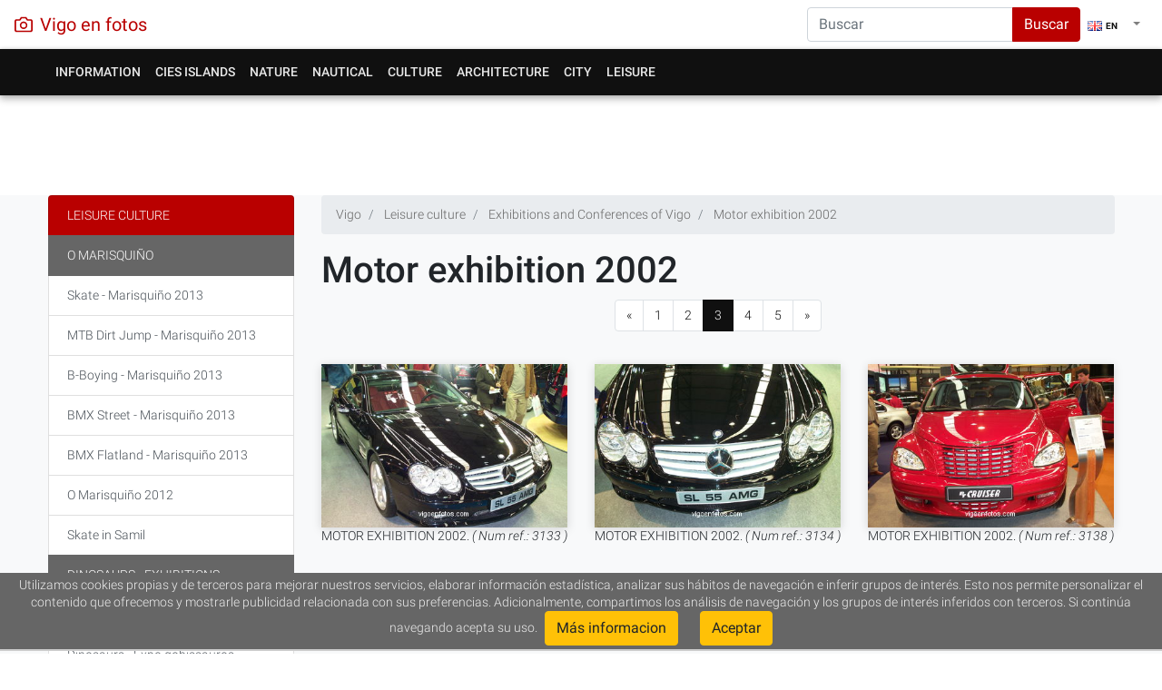

--- FILE ---
content_type: text/html
request_url: https://www.vigoenfotos.com/en/vigo/trade-fairs/automovil-2002?p=3
body_size: 7655
content:


<!DOCTYPE html>
    <html lang="en">
        <head>    
            <meta charset="UTF-8" />        
            <script type="application/ld+json"> 
            { 
            "@context": "http://schema.org",       
            "@type": "WebSite", 
            "url": "https://www.vigoenfotos.com", 
            "potentialAction": { 
                "@type": "SearchAction", 
                "target": "https://www.vigoenfotos.com/buscar/?q={search_term_string}", 
                "query-input": "required name=search_term_string" 
            } 
            } 
            </script> 
  
                
 
                <meta name="author" content="Javier Albertos" />
                <meta name="viewport" content="width=device-width, initial-scale=1, shrink-to-fit=no">
                                <title>PHOTOS OF MOTOR EXHIBITION 2002 - VIGO BAY. GALICIA. VISIT SPAIN. TOURISM IMAGES - P3 </title>
                <meta name="keywords" content="," />
                <meta name="description" content="MOTOR EXHIBITION 2002 - VIGO BAY. GALICIA. VISIT SPAIN. TOURISM IMAGES. Motor exhibition 2002 - P3" />
                <meta property="og:title" content="MOTOR EXHIBITION 2002"/>
                <meta name="DC.title" content="MOTOR EXHIBITION 2002" />
                <meta name="DC.subject" content="" /> 
                <meta name="DC.description" content="Motor exhibition 2002" />
                <meta property="og:description" content="MOTOR EXHIBITION 2002 - VIGO BAY. GALICIA. VISIT SPAIN. TOURISM IMAGES. Motor exhibition 2002 - P3"/>
                <meta name="twitter:description" content="MOTOR EXHIBITION 2002 - VIGO BAY. GALICIA. VISIT SPAIN. TOURISM IMAGES. Motor exhibition 2002 - P3">

                                <meta name="googlebot" content="NOODP"/>
                <meta property="og:type" content="website"/>
                <meta property="fb:app_id" content="106508237461"/>
                                
                                    <meta property="og:image" content="https://www.vigoenfotos.com/imagenes/ocio/automovil/p_vigoenfotos_3074.jpg"/>
                                <link rel="schema.DC" href="http://purl.org/dc/terms/" />
                
                <meta name="DC.creator" content="Javier Albertos" /> 
                <meta name="DC.language" content="en" />
                <meta property="fb:admins" content="1029928645"/>

                <meta name="twitter:card" content="summary_large_image">
                <meta name="twitter:site" content="@vigoenfotos">
                <meta name="twitter:creator" content="@vigoenfotos">
                <meta name="twitter:title" content="MOTOR EXHIBITION 2002">
                                    <meta property="twitter:image" content="https://www.vigoenfotos.com/imagenes/ocio/automovil//g_vigoenfotos_3074.jpg"/>
                    <link rel="image_src" href="https://www.vigoenfotos.com/imagenes/ocio/automovil/g_vigoenfotos_3074.jpg"/>
                                <link href="https://www.vigoenfotos.com/es/vigo/feria/automovil-2002?p=3" hreflang="es" rel="alternate"/>                <link href="https://www.vigoenfotos.com/en/vigo/trade-fairs/automovil-2002?p=3" hreflang="en" rel="alternate"/>                <link href="https://www.vigoenfotos.com/pt/vigo/feiras/automovil-2002?p=3" hreflang="pt" rel="alternate"/>
                                                        <link  rel="canonical" href="https://www.vigoenfotos.com/en/vigo/trade-fairs/automovil-2002" hreflang="en" />                      
                 
 

                <link rel="shortcut Icon" type="image/ico" href="/data/vigoenfotos2.ico"/>
                <link rel="shortcut icon" href="/data/vigoenfotos2.ico" type="image/x-icon" />
                <!--[if gte IE 5.5]><script language="JavaScript" src="/data/dhtml.js" type="text/JavaScript"></script><![endif]-->

                <!-- Bootstrap CSS -->
                <link rel="stylesheet" href="https://stackpath.bootstrapcdn.com/bootstrap/4.1.1/css/bootstrap.min.css" integrity="sha384-WskhaSGFgHYWDcbwN70/dfYBj47jz9qbsMId/iRN3ewGhXQFZCSftd1LZCfmhktB" crossorigin="anonymous">
                
                <link rel="stylesheet" href="https://cdnjs.cloudflare.com/ajax/libs/baguettebox.js/1.10.0/baguetteBox.min.css" />

                <link rel="stylesheet" type="text/css" href="/data/estilo_v3.css?v=1.6"/>
 
                <script>
                    
                        var _gaq = _gaq || [];
                        _gaq.push(['_setAccount', 'UA-150162-1']);
                        _gaq.push(['_trackPageview']);
                        (function () {
                            var ga = document.createElement('script');
                            ga.type = 'text/javascript';
                            ga.async = true;
                            ga.src = ('https:' == document.location.protocol ? 'https://ssl' : 'http://www') + '.google-analytics.com/ga.js';
                            var s = document.getElementsByTagName('script')[0];
                            s.parentNode.insertBefore(ga, s);
                        })();
                        function DisplayMail(Server, Login, Display, Class){
                            if ((Display.length == 0) || (Display.indexOf('@')+1)) {
                            document.write("<A HREF=" + "'ma"+"i" + "lto:" + Login + "@" + Server + "' class='"+ Class + "'>" + Login + "@" + Server + "</A>"); }
                            else  {
                            document.write("<A HREF=" + "'ma"+"i" + "lto:" + Login + "@" + Server + "' class='"+ Class +  "'>" + Display + "</A>"); }
                        }
                    
                </script>
            
                              
<script async src="//pagead2.googlesyndication.com/pagead/js/adsbygoogle.js"></script>
<script>
     (adsbygoogle = window.adsbygoogle || []).push({
          google_ad_client: "ca-pub-3186044986111257",
          enable_page_level_ads: true
     });
</script>
            </head><body>
         
    <nav class="navbar navbar-expand-lg navbar-light box-shadow"  style="background-color: #fff;">
    <a class="navbar-brand d-flex align-items-center mr-auto tema2_cl" href="/en/vigo/">
    <svg xmlns="http://www.w3.org/2000/svg" width="20" height="20" viewBox="0 0 24 24" fill="none" stroke="currentColor" stroke-width="2" stroke-linecap="round" stroke-linejoin="round" class="mr-2"><path d="M23 19a2 2 0 0 1-2 2H3a2 2 0 0 1-2-2V8a2 2 0 0 1 2-2h4l2-3h6l2 3h4a2 2 0 0 1 2 2z"></path><circle cx="12" cy="13" r="4"></circle></svg>
    
    <strong> 
            Vigo en fotos 
        </strong>   
    </a>     
    <form class="form-inline my-2 my-lg-0  d-none d-lg-block" action="https://www.vigoenfotos.com/buscar/" >
            <input type="hidden" name="cx" value="partner-pub-3186044986111257:3400285207" />
            <input type="hidden" name="cof" value="FORID:10" />
            <input type="hidden" name="ie" value="ISO-8859-1" />
            <input type="hidden" name="lang" value="en" />
            <input type="hidden" name="con" value="VIGO" />
            <div class="input-group">
                <input class="form-control" type="search" placeholder="Buscar" aria-label="Search" name="q">
                <div class="input-group-append">
                    <button class="btn btn-danger tema2_bg" name="sa" type="submit">Buscar</button>
                </div>
            </div>
        </form>
           
            <ul  class="navbar-nav">
            <li  class="nav-item dropdown">
                    <a class="nav-link dropdown-toggle" href="#" id="navbarDropdown" role="button" data-toggle="dropdown" aria-haspopup="true" aria-expanded="false">    
                        <span class="idiomasel en16">EN</span>
                                <span class="caret"></span>  
                    </a>
                    <div class="dropdown-menu" aria-labelledby="navbarDropdown">
                        <a href="/es/vigo/feria/automovil-2002?p=3" hreflang="es" rel="alternate" class="dropdown-irtem es16">ES</a>                        <a href="/en/vigo/trade-fairs/automovil-2002?p=3" hreflang="en" rel="alternate" class="dropdown-irtem en16">EN</a>                        <a href="/pt/vigo/feiras/automovil-2002?p=3" hreflang="pt" rel="alternate" class="dropdown-irtem pt16">PT</a>  
                    </div>
                </li>
            </ul>
        </nav>

<nav class="navbar navbar-expand-lg navbar-dark box-shadow tema_bg tema_shadow" >
<div class="container">
  <button class="navbar-toggler" type="button" data-toggle="collapse" data-target="#navbarSupportedContent" aria-controls="navbarSupportedContent" aria-expanded="false" aria-label="Toggle navigation">
    <span class="navbar-toggler-icon"></span>
  </button>

  <div class="collapse navbar-collapse" id="navbarSupportedContent">
    <ul  class="navbar-nav mr-auto">
         <li  class="nav-item dropdown"><a class="nav-link " href="#" id="navbarDropdown0"  role="button" data-toggle="dropdown" aria-haspopup="true" aria-expanded="false"   >Information</a><div class="dropdown-menu" aria-labelledby="navbarDropdown0"><a class="dropdown-item"   href="/en/vigo/tourism/" >Tourist information</a><a class="dropdown-item"   href="/en/vigo/hotels/" >Hotels: Accomodation</a><a class="dropdown-item"   href="/en/vigo/restaurants/" >Tourist information</a></div></li><!--close ultimo pw--><li  class="nav-item dropdown"><a class="nav-link " href="#" id="navbarDropdown40"  role="button" data-toggle="dropdown" aria-haspopup="true" aria-expanded="false"  >Cies Islands</a><div class="dropdown-menu" aria-labelledby="navbarDropdown40"><a class="dropdown-item"   href="/en/cies-islands/" >Cies Islands </a><li  class="nav-item dropdown"><a class="nav-link " href="#" id="navbarDropdown81"  role="button" data-toggle="dropdown" aria-haspopup="true" aria-expanded="false"   >Nature</a><div class="dropdown-menu" aria-labelledby="navbarDropdown81"><a class="dropdown-item"   href="/en/vigo/beach/" >Beaches</a><a class="dropdown-item"   href="/en/vigo/landscapes/" >Nature and landscapes</a><a class="dropdown-item"   href="/en/vigo/gardens-parks/" >Gardens and parks</a></div></li><!--close ultimo pw--><li  class="nav-item dropdown"><a class="nav-link " href="#" id="navbarDropdown200"  role="button" data-toggle="dropdown" aria-haspopup="true" aria-expanded="false"   >Nautical </a><div class="dropdown-menu" aria-labelledby="navbarDropdown200"><a class="dropdown-item"   href="/en/vigo/sea/" >Water sports</a><a class="dropdown-item"   href="/en/vigo/seaport/" >The port of Vigo</a></div></li><!--close ultimo pw--><li  class="nav-item dropdown"><a class="nav-link " href="#" id="navbarDropdown267"  role="button" data-toggle="dropdown" aria-haspopup="true" aria-expanded="false"   >Culture</a><div class="dropdown-menu" aria-labelledby="navbarDropdown267"><a class="dropdown-item"   href="/en/vigo/museum/" >Museums of Vigo</a><a class="dropdown-item"   href="/en/vigo/culture/" >Cultural centers and galleries</a><a class="dropdown-item"   href="/en/vigo/zoo/" >Zoo of Vigo. Spain</a><a class="dropdown-item"   href="/en/vigo/sculpture/" >Monuments and sculptures</a><a class="dropdown-item"   href="/en/vigo/university/" >University of Vigo</a><a class="dropdown-item"   href="/en/vigo/archaeology/" >Archaeology and history</a><a class="dropdown-item"   href="/en/vigo/ethnography/" >Ethnography </a></div></li><!--close ultimo pw--><li  class="nav-item dropdown"><a class="nav-link " href="#" id="navbarDropdown523"  role="button" data-toggle="dropdown" aria-haspopup="true" aria-expanded="false"   >Architecture</a><div class="dropdown-menu" aria-labelledby="navbarDropdown523"><a class="dropdown-item"   href="/en/vigo/architecture/historical" >Architecture</a><a class="dropdown-item"   href="/en/vigo/architecture/" >Architecture</a><a class="dropdown-item"   href="/en/vigo/architecture/contemporary" class="menuplus">Contemporary Architecture</a><a class="dropdown-item"   href="/en/vigo/church/" >Churches,hermitages & chapels</a></div></li><!--close ultimo pw--><li  class="nav-item dropdown"><a class="nav-link " href="#" id="navbarDropdown616"  role="button" data-toggle="dropdown" aria-haspopup="true" aria-expanded="false"  >City</a><div class="dropdown-menu" aria-labelledby="navbarDropdown616"><a class="dropdown-item"   href="/en/vigo/streets/" >Vigo: Places and streets </a><li  class="nav-item dropdown"><a class="nav-link " href="#" id="navbarDropdown641"  role="button" data-toggle="dropdown" aria-haspopup="true" aria-expanded="false"   class="selectmenu">Leisure</a><div class="dropdown-menu" aria-labelledby="navbarDropdown641"><a class="dropdown-item"   href="/en/vigo/fashion/" >Fashion and Design</a><a class="dropdown-item"   href="/en/vigo/concert/" >Concerts and Festival</a><a class="dropdown-item"   href="/en/vigo/leisure-culture/" >Leisure culture </a><a class="dropdown-item"   href="/en/vigo/celebration/" >Celebrations of Vigo</a></div><!--close ultimo pw--></li><!--fin menu--></ul></div><form class="form-inline my-lg-0 d-block d-lg-none" style="width: 78%" action="https://www.vigoenfotos.com/buscar/" ><input type="hidden" name="cx" value="partner-pub-3186044986111257:3400285207" /><input type="hidden" name="cof" value="FORID:10" /><input type="hidden" name="ie" value="ISO-8859-1" /><input type="hidden" name="lang" value="en" /><input type="hidden" name="con" value="VIGO" /><div class="input-group"><input class="form-control" type="search" placeholder="Buscar" aria-label="Search" name="q"><div class="input-group-append"><button class="btn btn-success" name="sa" type="submit">Buscar</button></div></div></form></div></nav>


                 
        <div class="container">
            <div class="row" style="padding: 5px 0 5px 0; margin: 0 0 10px 0;">
                <div class="col-lg-12 col-sm-12 col-xs-12 box">
                    <!-- cabecera_css -->
                    <ins class="adsbygoogle"
                         style="display:block;"
                         data-ad-client="ca-pub-3186044986111257"
                         data-ad-slot="1943714407"
                         data-ad-format="horizontal"></ins>
                    <script>
                         
                        (adsbygoogle = window.adsbygoogle || []).push({});
                        
                    </script>       
                </div>
            </div>  
        </div>
                
        
  

<main role="main" class="bg-light">
     
 
     
    <div class="container "><div class="row"><div class="col-sm-9 col-lg-9    order-sm-1 order-md-12 order-lg-12"><nav aria-label="breadcrumb"  >
<ol class="breadcrumb">
	<li class="breadcrumb-item" itemscope itemtype="http://data-vocabulary.org/Breadcrumb">
                <a href="/en/vigo/" itemprop="url">
                    <span itemprop="title">Vigo</span>
                </a>
        </li>
	            <li class="breadcrumb-item" itemscope itemtype="http://data-vocabulary.org/Breadcrumb">
                    <a href="/en/vigo/leisure-culture/" itemprop="url">
                        <span itemprop="title">Leisure culture </span>
                    </a>
            </li>
        	            <li class="breadcrumb-item" itemscope itemtype="http://data-vocabulary.org/Breadcrumb">
                    <a href="/en/vigo/trade-fairs/" itemprop="url">
                        <span itemprop="title">Exhibitions and Conferences of Vigo</span>
                    </a>
            </li>
                     <li class="breadcrumb-item" itemscope itemtype="http://data-vocabulary.org/Breadcrumb">
                   <a href="/en/vigo/trade-fairs/automovil-2002" itemprop="url">
                        <span itemprop="title">Motor exhibition 2002</span>
                    </a>
            </li>
        </ol>
</nav>  
 
    
<article><header><div class="page-header"><h1>Motor exhibition 2002</h1></div></header> 
 <nav aria-label="Paginación">
   <ul class="pagination justify-content-center">
                     <li class="page-item "><a class="page-link" href="/en/vigo/trade-fairs/automovil-2002?p=2" rel="prev"> &laquo;  </a> </li>
                       
                                     <li class="page-item "><a class="page-link"  href="/en/vigo/trade-fairs/automovil-2002" rel="prev" >1</a> 	 </li>       
                                 <li class="page-item "><a class="page-link"  href="/en/vigo/trade-fairs/automovil-2002?p=2" rel="prev" >2</a> 	 </li>       
                                 <li class="page-item active"><a class="page-link"  href="#"    rel="prev" >3</a> 	 </li>       
                                 <li class="page-item "><a class="page-link"  href="/en/vigo/trade-fairs/automovil-2002?p=4" rel="next" >4</a> 	 </li>       
                                 <li class="page-item "><a class="page-link"  href="/en/vigo/trade-fairs/automovil-2002?p=5" rel="next" >5</a> 	 </li>       
                              
       
                         <li class="page-item "><a class="page-link"  href="/en/vigo/trade-fairs/automovil-2002?p=4"  rel="next"> &raquo;</a> </li>  
                         
</ul>
</nav><section class="gallery-block grid-gallery"><div class="row"><div class="col-lg-4 col-sm-4 col-xs-12 item"><a href="/imagenes/ocio/automovil//g_vigoenfotos_3133.jpg" class="lightbox" onclick="return hs.expand(this, {captionId: '12a'})"><img class="img-fluid miniatura"   src="/imagenes/ocio/automovil//p_vigoenfotos_3133.jpg" alt="MOTOR EXHIBITION 2002" ></a><div class="highslide-caption" id="12a">MOTOR EXHIBITION 2002. <i>( Num ref.: 3133 )</i></div></div><div class="col-lg-4 col-sm-4 col-xs-12 item"><a href="/imagenes/ocio/automovil//g_vigoenfotos_3134.jpg" class="lightbox" onclick="return hs.expand(this, {captionId: '13a'})"><img class="img-fluid miniatura"   src="/imagenes/ocio/automovil//p_vigoenfotos_3134.jpg" alt="MOTOR EXHIBITION 2002" ></a><div class="highslide-caption" id="13a">MOTOR EXHIBITION 2002. <i>( Num ref.: 3134 )</i></div></div><div class="col-lg-4 col-sm-4 col-xs-12 item"><a href="/imagenes/ocio/automovil//g_vigoenfotos_3138.jpg" class="lightbox" onclick="return hs.expand(this, {captionId: '14a'})"><img class="img-fluid miniatura"   src="/imagenes/ocio/automovil//p_vigoenfotos_3138.jpg" alt="MOTOR EXHIBITION 2002" ></a><div class="highslide-caption" id="14a">MOTOR EXHIBITION 2002. <i>( Num ref.: 3138 )</i></div></div></div><!--row--><div class="row"><div class="col-lg-12 col-sm-12 col-xs-12 item"><!-- css-fotos-dinamico --><ins class="adsbygoogle"style="display:block"data-ad-client="ca-pub-3186044986111257"data-ad-slot="7007433731"data-ad-format="auto"></ins><script>
                (adsbygoogle = window.adsbygoogle || []).push({});
                </script></div><div class="row"><div class="col-lg-4 col-sm-4 col-xs-12 item"><a href="/imagenes/ocio/automovil//g_vigoenfotos_3140.jpg" class="lightbox" onclick="return hs.expand(this, {captionId: '15a'})"><img class="img-fluid  miniatura"   src="/imagenes/ocio/automovil//p_vigoenfotos_3140.jpg" alt="MOTOR EXHIBITION 2002" ></a><div class="highslide-caption" id="15a">MOTOR EXHIBITION 2002. <i>( Num ref.: 3140 )</i></div></div><div class="col-lg-4 col-sm-4 col-xs-12 item"><a href="/imagenes/ocio/automovil//g_vigoenfotos_3141.jpg" class="lightbox" onclick="return hs.expand(this, {captionId: '16a'})"><img class="img-fluid  miniatura"   src="/imagenes/ocio/automovil//p_vigoenfotos_3141.jpg" alt="MOTOR EXHIBITION 2002" ></a><div class="highslide-caption" id="16a">MOTOR EXHIBITION 2002. <i>( Num ref.: 3141 )</i></div></div><div class="col-lg-4 col-sm-4 col-xs-12 item"><a href="/imagenes/ocio/automovil//g_vigoenfotos_3155.jpg" class="lightbox" onclick="return hs.expand(this, {captionId: '17a'})"><img class="img-fluid  miniatura"   src="/imagenes/ocio/automovil//p_vigoenfotos_3155.jpg" alt="MOTOR EXHIBITION 2002" ></a><div class="highslide-caption" id="17a">MOTOR EXHIBITION 2002. <i>( Num ref.: 3155 )</i></div></div></div><!--row--></section><div style="margin-top: 15px;"> 
 <nav aria-label="Paginación">
   <ul class="pagination justify-content-center">
                     <li class="page-item "><a class="page-link" href="/en/vigo/trade-fairs/automovil-2002?p=2" rel="prev"> &laquo;  </a> </li>
                       
                                     <li class="page-item "><a class="page-link"  href="/en/vigo/trade-fairs/automovil-2002" rel="prev" >1</a> 	 </li>       
                                 <li class="page-item "><a class="page-link"  href="/en/vigo/trade-fairs/automovil-2002?p=2" rel="prev" >2</a> 	 </li>       
                                 <li class="page-item active"><a class="page-link"  href="#"    rel="prev" >3</a> 	 </li>       
                                 <li class="page-item "><a class="page-link"  href="/en/vigo/trade-fairs/automovil-2002?p=4" rel="next" >4</a> 	 </li>       
                                 <li class="page-item "><a class="page-link"  href="/en/vigo/trade-fairs/automovil-2002?p=5" rel="next" >5</a> 	 </li>       
                              
       
                         <li class="page-item "><a class="page-link"  href="/en/vigo/trade-fairs/automovil-2002?p=4"  rel="next"> &raquo;</a> </li>  
                         
</ul>
</nav></div><div style="margin: 15px 0 0 0; "><!-- Relacionados --><ins class="adsbygoogle"style="display:block"data-ad-client="ca-pub-3186044986111257"data-ad-slot="4505277604"data-ad-format="autorelaxed"></ins><script>
                    (adsbygoogle = window.adsbygoogle || []).push({});</script></div></article><!--  <div id="map_canvas" style="width: 350px; height: 300px;"></div><div id="dialog"></div>--></div><!--col2-->
            <div class="col-sm-3 col-md-3 col-lg-3   order-sm-12 order-md-1 order-lg-1">
                <nav>
                    <!-- google_ad_section_start(weight=ignore) --> 
 <div class="list-group"><a href="/en/vigo/leisure-culture/" class="list-group-item   list-group-item-dark" >Leisure culture </a><a class="list-group-item list-group-item-action active   >" href="/en/vigo/marisquino/">O Marisquiño </a><a class="list-group-item list-group-item-action      menusubtema>" href="/en/vigo/marisquino/skate-skateboard">Skate - Marisquiño 2013</a><a class="list-group-item list-group-item-action      menusubtema>" href="/en/vigo/marisquino/mtb-dirt-jump">MTB Dirt Jump -  Marisquiño 2013</a><a class="list-group-item list-group-item-action      menusubtema>" href="/en/vigo/marisquino/b-boying">B-Boying - Marisquiño 2013</a><a class="list-group-item list-group-item-action      menusubtema>" href="/en/vigo/marisquino/bmx-street">BMX Street - Marisquiño 2013</a><a class="list-group-item list-group-item-action      menusubtema>" href="/en/vigo/marisquino/bmx-flatland">BMX Flatland - Marisquiño 2013</a><a class="list-group-item list-group-item-action      menusubtema>" href="/en/vigo/marisquino/2012">O Marisquiño 2012</a><a class="list-group-item list-group-item-action      menusubtema>" href="/en/vigo/sports/skate">Skate in Samil</a><a class="list-group-item list-group-item-action active   >" href="/en/dinosaurs/">Dinosaurs - Exhibitions</a><a class="list-group-item list-group-item-action      menusubtema>" href="/en/dinosaurs-photo/">Dinosaurs - Spain Exhibitions</a><a class="list-group-item list-group-item-action      menusubtema>" href="/en/dinosaurs/photos">Dinosaurs - Expo gobissauros</a><a class="list-group-item list-group-item-action      menusubtema>" href="/en/dinosaurs/fossil-skeletons">Dinosaurs - Expo gobissauros</a><a class="list-group-item list-group-item-action      menusubtema>" href="/en/dinosaurs/extinction-models">Dinosaurs - Expo gobissauros</a><a class="list-group-item list-group-item-action active   >" href="/en/vigo/sports/">Sports</a><a class="list-group-item list-group-item-action      menusubtema>" href="/en/vigo/sports/vuelta-ciclista-spain">Vuelta Ciclista a España</a><a class="list-group-item list-group-item-action      menusubtema>" href="/en/vigo/sports/supercross-freestyle">Supercross + Freestyle Vigo</a><a class="list-group-item list-group-item-action      menusubtema>" href="/en/vigo/sports/vig-bay">VIG-BAY 2006 Marathon</a><a class="list-group-item list-group-item-action      menusubtema>" href="/en/vigo/sports/snowboard">Snowboard en Samil - 2004</a><a class="list-group-item list-group-item-action      menusubtema>" href="/en/vigo/leisure/redbull-soapbox-race">Red Bull Soapbox Race</a><a class="list-group-item list-group-item-action      menusubtema>" href="/en/vigo/sports/rallye-rias-baixas/2002">Rias Baixas Rallye  2002</a><a class="list-group-item list-group-item-action      menusubtema>" href="/en/vigo/sports/rallye-rias-baixas/2003">Rias Baixas Rallye  2003</a><a class="list-group-item list-group-item-action      menusubtema>" href="/en/vigo/sports/rallye-rias-baixas/2004">Rias Baixas Rallye  2004</a><a class="list-group-item list-group-item-action      menusubtema>" href="/en/vigo/sports/mountain-bike">Mountain Bike Exhibition</a><a class="list-group-item list-group-item-action active   >" href="/en/vigo/exhibition/">Exhibitions</a><a class="list-group-item list-group-item-action      menusubtema>" href="/en/vigo/exhibition/plastination-anatomy">Plastination Exhibition</a><a class="list-group-item list-group-item-action      menusubtema>" href="/en/vigo/exhibition/cidade-mar-amado">Exhibition 'Vigo, cidade do mar amado'</a><a class="list-group-item list-group-item-action      menusubtema>" href="/en/vigo/trade-fairs/puro-arte">Pure Art </a><a class="list-group-item list-group-item-action      menusubtema>" href="/en/vigo/exhibition/cow-parade">Cow Parade 2007</a><a class="list-group-item list-group-item-action      menusubtema>" href="/en/vigo/exhibition/andy-warhol">Andy Warhol & Pietro Psaier</a><a class="list-group-item list-group-item-action      menusubtema>" href="/en/vigo/exhibition/titanic/reconstruction">Titanic - The Reconstruction</a><a class="list-group-item list-group-item-action      menusubtema>" href="/en/vigo/exhibition/titanic">Titanic - The exhibition</a><a class="list-group-item list-group-item-action active   >" href="/en/vigo/trade-fairs/">Exhibitions and Conferences of Vigo</a><a class="list-group-item list-group-item-action      menusubtema>" href="/en/vigo/trade-fairs/conxemar">Conxemar 2006</a><a class="list-group-item list-group-item-action      menusubtema>" href="/en/vigo/trade-fairs/navalia">International Shipbuilding Exhibition </a><a class="list-group-item list-group-item-action      menusubtema>" href="/en/vigo/trade-fairs/nau">NAU - International Nautical Exhibition</a><a class="list-group-item list-group-item-action      menusubtema>" href="/en/vigo/exhibition/cruise-travel">Expocruceros </a><a class="list-group-item list-group-item-action      menusubtema>" href="/en/vigo/exhibition/espacio-atlantico">Espacio Atlántico </a><a class="list-group-item list-group-item-action   disabled menusel   menusubtema>" href="/en/vigo/trade-fairs/automovil-2002">Motor exhibition 2002</a><a class="list-group-item list-group-item-action      menusubtema>" href="/en/vigo/trade-fairs/automovil-2003">Motor exhibition 2003</a><a class="list-group-item list-group-item-action      menusubtema>" href="/en/vigo/trade-fairs/automovil-2004">Motor exhibition 2004</a><a class="list-group-item list-group-item-action      menusubtema>" href="/en/vigo/trade-fairs/automovil-2005">Motor exhibition 2005</a><a class="list-group-item list-group-item-action active   >" href="/en/vigo/exhibition/camellia/">Camellia exhibition </a><a class="list-group-item list-group-item-action      menusubtema>" href="/en/vigo/exhibition/camellia/2002">Camellia exhibition 2008</a><a class="list-group-item list-group-item-action      menusubtema>" href="/en/vigo/exhibition/camellia/2005">Camellia competition 2002</a><a class="list-group-item list-group-item-action      menusubtema>" href="/en/vigo/exhibition/camellia/ikebana">Exposición de la camelia 2005</a><a class="list-group-item list-group-item-action      menusubtema>" href="/en/vigo/exhibition/camellia/2014">Ikebana - camellia competition 2014</a><a class="list-group-item list-group-item-action      menusubtema>" href="/en/vigo/exhibition/camellia/2008">Ikebana - camellia competition 2005</a><a class="list-group-item list-group-item-action active   >" href="/en/vigo/leisure/">Events and Entertainment in Vigo</a><a class="list-group-item list-group-item-action      menusubtema>" href="/en/vigo/graffitis/graffiti">Graffiti art</a><a class="list-group-item list-group-item-action      menusubtema>" href="/en/vigo/leisure/dance">Dance in the street - Tutu dances</a><a class="list-group-item list-group-item-action      menusubtema>" href="/en/vigo/leisure/street-concert">Concert in the street</a><a class="list-group-item list-group-item-action      menusubtema>" href="/en/vigo/leisure/book-fair">The book fair 2004</a><a class="list-group-item list-group-item-action      menusubtema>" href="/en/vigo/leisure/muneira-2004">Muñeira day 2004</a><a class="list-group-item list-group-item-action      menusubtema>" href="/en/vigo/leisure/muneira-2006">Muñeira day 2006</a><a class="list-group-item list-group-item-action      menusubtema>" href="/en/vigo/leisure/experimenta-dance">Music and dance at Alameda 2004</a><a class="list-group-item list-group-item-action      menusubtema>" href="/en/vigo/leisure/manifestation-11m">Demonstration - Attempted 11M</a><a class="list-group-item list-group-item-action      menusubtema>" href="/en/vigo/leisure/concurso-belenes-2002">Cribs competition Caixanova 2002</a><a class="list-group-item list-group-item-action      menusubtema>" href="/en/vigo/leisure/concurso-belenes-2003">Cribs competition Caixanova 2003</a><a class="list-group-item list-group-item-action active   >" href="/en/vigo/horse-riding/">Show jumping competition - CSI </a><a class="list-group-item list-group-item-action      menusubtema>" href="/en/vigo/horse-riding/saltos-csi-2002">Show jumping competition - CSI 2002</a><a class="list-group-item list-group-item-action      menusubtema>" href="/en/vigo/horse-riding/saltos-csi-2003">Show jumping competition - CSI 2003</a><a class="list-group-item list-group-item-action      menusubtema>" href="/en/vigo/horse-riding/saltos-csi-2004">Show jumping competition - CSI 2004</a><a class="list-group-item list-group-item-action      menusubtema>" href="/en/vigo/horse-riding/saltos-csi-2005">Show jumping competition - CSI 2005</a><a class="list-group-item list-group-item-action      menusubtema>" href="/en/vigo/horse-riding/saltos-csi-2006">Show jumping competition - CSI 2006</a><a class="list-group-item list-group-item-action      menusubtema>" href="/en/vigo/horse-riding/saltos-csi-2007">Show jumping competition - CSI 2007</a><a class="list-group-item list-group-item-action      menusubtema>" href="/en/vigo/horse-riding/saltos-csi-2009">Show jumping competition - CSI 2009</a><a class="list-group-item list-group-item-action active   >" href="/en/vigo/airshow/">Vigo International Airshow</a><a class="list-group-item list-group-item-action      menusubtema>" href="/en/vigo/airshow/helicopter-crash">Helicopter (Air accident)</a><a class="list-group-item list-group-item-action      menusubtema>" href="/en/vigo/airshow/acrobatics-airplane ">Aerobatics - Coco Rey</a><a class="list-group-item list-group-item-action      menusubtema>" href="/en/vigo/airshow/airplane-harrier">Harriers</a><a class="list-group-item list-group-item-action      menusubtema>" href="/en/vigo/airshow/patrol-reva">Air patrol Reva</a><a class="list-group-item list-group-item-action      menusubtema>" href="/en/vigo/airshow/canadiar-firefighting">Canadiar aircraft</a><a class="list-group-item list-group-item-action      menusubtema>" href="/en/vigo/airshow/parachute-papea">Paratroopers of PAPEA</a><a class="list-group-item list-group-item-action      menusubtema>" href="/en/vigo/airshow/parachute-wings">Parachutist Alas team</a><a class="list-group-item list-group-item-action      menusubtema>" href="/en/vigo/airshow/patrol-eagle">Águila Team</a><a class="list-group-item list-group-item-action      menusubtema>" href="/en/vigo/airshow/airplanes">Aerial exhibition</a></div>

<!-- google_ad_section_end -->
                </nav>
            </div>
        </div><!--row-->
    </div><!--container-->
</main>
          
<footer class="pt-4 pt-md-5 border-top"><div class="container"><div class="row"><div class="col-xs-6 col-md-4"><h5>Photos of Spain</h5><ul><li><a href="/index.en.html">Photos of Vigo</a></li><li><a href="/tenerife/en/">Photos of Tenerife</a></li><li><a href="/lugo/">Photos of Lugo</a></li><li><a href="/baiona/">Photos of Baiona</a></li><li><a href="/nigran/">Photos of Nigrán</a></li><li><a href="/cangas/">Photos of Cangas</a></li><li><a href="/moana/">Photos of Moaña</a></li><li><a href="/redondela/">Photos of Redondela</a></li><li><a href="/soutomaior/">Photos of Soutomaior</a></li><li><a href="/vilaboa/">Photos of Vilaboa</a></li><li><a href="/allariz/">Photos of Allariz</a></li></ul></div><div class="col-xs-6 col-md-4"><h5>Photos of Europe</h5><ul><li><a href="/roma/">Photos of Rome</a></li><li><a href="/paris/index.en.html">Photos of Paris</a></li><li><a href="/londres/">Photos of London</a></li></ul></div><div class="col-xs-6 col-md-4"><h5><a href="/china/index.en.html">Photos of China </a></h5><ul><li><a href="/china/china_shanghai.en.php">Photos of Shanghai</a></li><li><a href="/china/china_beijing.en.php">Photos of  Beijing</a></li><li><a href="/china/china_xian.en.php">Photos of Xian</a></li><li><a href="/china/china_guilin.en.php">Photos of Guilin</a></li><li><a href="/china/china_hangzhou.en.php">Photos of  Hangzhou</a></li><li><a href="/china/china_suzhou.en.php">Photos of Suzhou</a></li></ul></div><div class="col-xs-6 col-md-4"><h5>Vigoenfotos</h5><ul><li><script type="text/javascript">DisplayMail('vigoenfotos.com', 'sugerencias', 'Contact','mail16');</script></li><span itemscope itemtype="http://schema.org/WebSite"><link itemprop="url" href="https://www.vigoenfotos.com"><li><a itemprop="sameAs" href="https://www.facebook.com/vigoenfotos" class="facebook16" >Facebook </a></li><li><a itemprop="sameAs" href="https://plus.google.com/u/0/b/117046063949829167005/117046063949829167005/?rel=author" class="google16" >Google</a></li><li><a itemprop="sameAs" href="https://twitter.com/vigoenfotos" class="twitter16" >Twitter</a></li><li><a itemprop="sameAs" href="https://www.instagram.com/vigoenfotos_com" class="instagram16" >Instagram</a></li></span></ul></div></div></div></div><section class="jumbotron text-center"><div class="container"><p class="lead text-muted">Prohibited the total or partial reproduction of the content without authorization of the proprietor. - by <a href="http://www.javieralbertos.com" style="color: black;">www.javieralbertos.com</a></p><p class="lead text-muted">More than 30000 pics - Photos of Javier Albertos Benayas. Vigoenfotos 2002-2018.</p></div></section></footer><div class="clear"></div>
<script src="/cookiechoices.js"></script>
<script>
  document.addEventListener('DOMContentLoaded', function(event) {
    cookieChoices.showCookieConsentBar('Utilizamos cookies propias y de terceros para mejorar nuestros servicios, elaborar información estadística, analizar sus hábitos de navegación e inferir grupos de interés. Esto nos permite personalizar el contenido que ofrecemos y mostrarle publicidad relacionada con sus preferencias. Adicionalmente, compartimos los análisis de navegación y los grupos de interés inferidos con terceros. Si continúa navegando acepta su uso.',
        'Aceptar', 'Más informacion', 'http://vigoenfotos.com/es/cookies');
  });
</script>

 

 <script src="//code.jquery.com/jquery-3.3.1.slim.min.js" integrity="sha384-q8i/X+965DzO0rT7abK41JStQIAqVgRVzpbzo5smXKp4YfRvH+8abtTE1Pi6jizo" crossorigin="anonymous"></script>
 <script src="//cdnjs.cloudflare.com/ajax/libs/popper.js/1.14.3/umd/popper.min.js" integrity="sha384-ZMP7rVo3mIykV+2+9J3UJ46jBk0WLaUAdn689aCwoqbBJiSnjAK/l8WvCWPIPm49" crossorigin="anonymous"></script>
 <script src="//stackpath.bootstrapcdn.com/bootstrap/4.1.1/js/bootstrap.min.js" integrity="sha384-smHYKdLADwkXOn1EmN1qk/HfnUcbVRZyYmZ4qpPea6sjB/pTJ0euyQp0Mk8ck+5T" crossorigin="anonymous"></script>
<script src="//cdnjs.cloudflare.com/ajax/libs/baguettebox.js/1.10.0/baguetteBox.min.js"></script>
        <script>
            baguetteBox.run('.grid-gallery', { animation: 'slideIn'});
        </script>
        </body>
</html>

--- FILE ---
content_type: text/html; charset=utf-8
request_url: https://www.google.com/recaptcha/api2/aframe
body_size: 268
content:
<!DOCTYPE HTML><html><head><meta http-equiv="content-type" content="text/html; charset=UTF-8"></head><body><script nonce="J6n1-EOVtKOeVcBTCG5VUg">/** Anti-fraud and anti-abuse applications only. See google.com/recaptcha */ try{var clients={'sodar':'https://pagead2.googlesyndication.com/pagead/sodar?'};window.addEventListener("message",function(a){try{if(a.source===window.parent){var b=JSON.parse(a.data);var c=clients[b['id']];if(c){var d=document.createElement('img');d.src=c+b['params']+'&rc='+(localStorage.getItem("rc::a")?sessionStorage.getItem("rc::b"):"");window.document.body.appendChild(d);sessionStorage.setItem("rc::e",parseInt(sessionStorage.getItem("rc::e")||0)+1);localStorage.setItem("rc::h",'1768978482455');}}}catch(b){}});window.parent.postMessage("_grecaptcha_ready", "*");}catch(b){}</script></body></html>